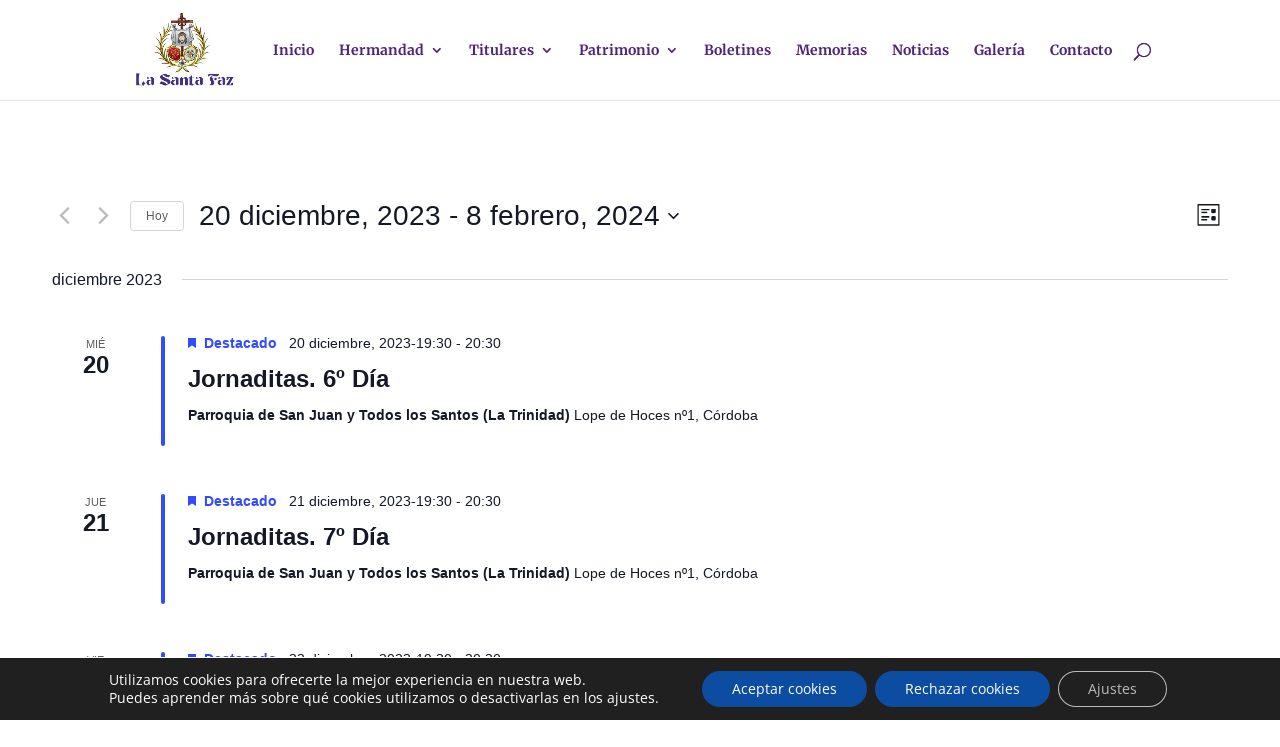

--- FILE ---
content_type: text/css
request_url: https://www.santafaz-cordoba.es/wp-content/et-cache/global/et-divi-customizer-global.min.css?ver=1754641208
body_size: -22
content:
#tribe-events-content table.tribe-events-calendar .type-tribe_events.tribe-event-featured{background-color:#512479}